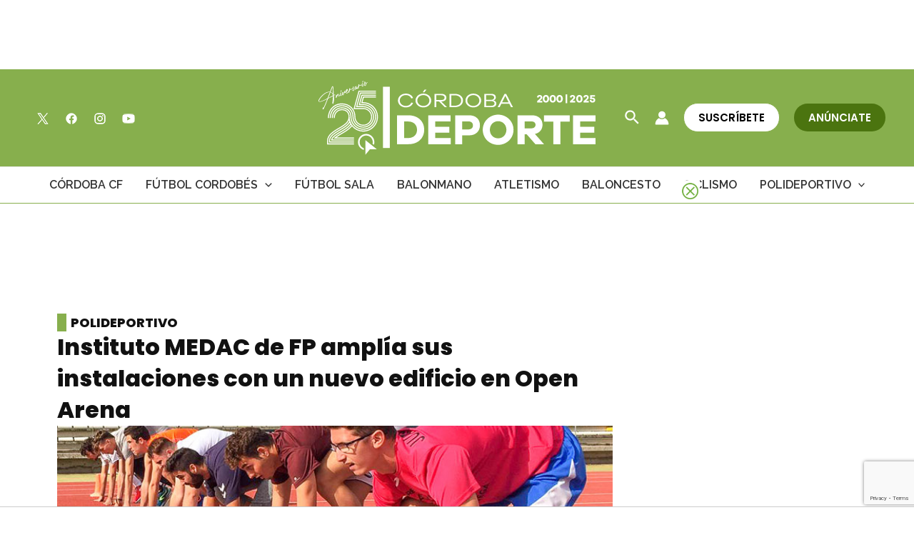

--- FILE ---
content_type: text/html; charset=utf-8
request_url: https://www.google.com/recaptcha/api2/anchor?ar=1&k=6Lf0TpMUAAAAAJdVqEsvGLeE93usBCzax6NC8SiO&co=aHR0cHM6Ly9jb3Jkb2JhZGVwb3J0ZS5jb206NDQz&hl=en&v=PoyoqOPhxBO7pBk68S4YbpHZ&size=invisible&anchor-ms=20000&execute-ms=30000&cb=g72xi230rjdo
body_size: 49876
content:
<!DOCTYPE HTML><html dir="ltr" lang="en"><head><meta http-equiv="Content-Type" content="text/html; charset=UTF-8">
<meta http-equiv="X-UA-Compatible" content="IE=edge">
<title>reCAPTCHA</title>
<style type="text/css">
/* cyrillic-ext */
@font-face {
  font-family: 'Roboto';
  font-style: normal;
  font-weight: 400;
  font-stretch: 100%;
  src: url(//fonts.gstatic.com/s/roboto/v48/KFO7CnqEu92Fr1ME7kSn66aGLdTylUAMa3GUBHMdazTgWw.woff2) format('woff2');
  unicode-range: U+0460-052F, U+1C80-1C8A, U+20B4, U+2DE0-2DFF, U+A640-A69F, U+FE2E-FE2F;
}
/* cyrillic */
@font-face {
  font-family: 'Roboto';
  font-style: normal;
  font-weight: 400;
  font-stretch: 100%;
  src: url(//fonts.gstatic.com/s/roboto/v48/KFO7CnqEu92Fr1ME7kSn66aGLdTylUAMa3iUBHMdazTgWw.woff2) format('woff2');
  unicode-range: U+0301, U+0400-045F, U+0490-0491, U+04B0-04B1, U+2116;
}
/* greek-ext */
@font-face {
  font-family: 'Roboto';
  font-style: normal;
  font-weight: 400;
  font-stretch: 100%;
  src: url(//fonts.gstatic.com/s/roboto/v48/KFO7CnqEu92Fr1ME7kSn66aGLdTylUAMa3CUBHMdazTgWw.woff2) format('woff2');
  unicode-range: U+1F00-1FFF;
}
/* greek */
@font-face {
  font-family: 'Roboto';
  font-style: normal;
  font-weight: 400;
  font-stretch: 100%;
  src: url(//fonts.gstatic.com/s/roboto/v48/KFO7CnqEu92Fr1ME7kSn66aGLdTylUAMa3-UBHMdazTgWw.woff2) format('woff2');
  unicode-range: U+0370-0377, U+037A-037F, U+0384-038A, U+038C, U+038E-03A1, U+03A3-03FF;
}
/* math */
@font-face {
  font-family: 'Roboto';
  font-style: normal;
  font-weight: 400;
  font-stretch: 100%;
  src: url(//fonts.gstatic.com/s/roboto/v48/KFO7CnqEu92Fr1ME7kSn66aGLdTylUAMawCUBHMdazTgWw.woff2) format('woff2');
  unicode-range: U+0302-0303, U+0305, U+0307-0308, U+0310, U+0312, U+0315, U+031A, U+0326-0327, U+032C, U+032F-0330, U+0332-0333, U+0338, U+033A, U+0346, U+034D, U+0391-03A1, U+03A3-03A9, U+03B1-03C9, U+03D1, U+03D5-03D6, U+03F0-03F1, U+03F4-03F5, U+2016-2017, U+2034-2038, U+203C, U+2040, U+2043, U+2047, U+2050, U+2057, U+205F, U+2070-2071, U+2074-208E, U+2090-209C, U+20D0-20DC, U+20E1, U+20E5-20EF, U+2100-2112, U+2114-2115, U+2117-2121, U+2123-214F, U+2190, U+2192, U+2194-21AE, U+21B0-21E5, U+21F1-21F2, U+21F4-2211, U+2213-2214, U+2216-22FF, U+2308-230B, U+2310, U+2319, U+231C-2321, U+2336-237A, U+237C, U+2395, U+239B-23B7, U+23D0, U+23DC-23E1, U+2474-2475, U+25AF, U+25B3, U+25B7, U+25BD, U+25C1, U+25CA, U+25CC, U+25FB, U+266D-266F, U+27C0-27FF, U+2900-2AFF, U+2B0E-2B11, U+2B30-2B4C, U+2BFE, U+3030, U+FF5B, U+FF5D, U+1D400-1D7FF, U+1EE00-1EEFF;
}
/* symbols */
@font-face {
  font-family: 'Roboto';
  font-style: normal;
  font-weight: 400;
  font-stretch: 100%;
  src: url(//fonts.gstatic.com/s/roboto/v48/KFO7CnqEu92Fr1ME7kSn66aGLdTylUAMaxKUBHMdazTgWw.woff2) format('woff2');
  unicode-range: U+0001-000C, U+000E-001F, U+007F-009F, U+20DD-20E0, U+20E2-20E4, U+2150-218F, U+2190, U+2192, U+2194-2199, U+21AF, U+21E6-21F0, U+21F3, U+2218-2219, U+2299, U+22C4-22C6, U+2300-243F, U+2440-244A, U+2460-24FF, U+25A0-27BF, U+2800-28FF, U+2921-2922, U+2981, U+29BF, U+29EB, U+2B00-2BFF, U+4DC0-4DFF, U+FFF9-FFFB, U+10140-1018E, U+10190-1019C, U+101A0, U+101D0-101FD, U+102E0-102FB, U+10E60-10E7E, U+1D2C0-1D2D3, U+1D2E0-1D37F, U+1F000-1F0FF, U+1F100-1F1AD, U+1F1E6-1F1FF, U+1F30D-1F30F, U+1F315, U+1F31C, U+1F31E, U+1F320-1F32C, U+1F336, U+1F378, U+1F37D, U+1F382, U+1F393-1F39F, U+1F3A7-1F3A8, U+1F3AC-1F3AF, U+1F3C2, U+1F3C4-1F3C6, U+1F3CA-1F3CE, U+1F3D4-1F3E0, U+1F3ED, U+1F3F1-1F3F3, U+1F3F5-1F3F7, U+1F408, U+1F415, U+1F41F, U+1F426, U+1F43F, U+1F441-1F442, U+1F444, U+1F446-1F449, U+1F44C-1F44E, U+1F453, U+1F46A, U+1F47D, U+1F4A3, U+1F4B0, U+1F4B3, U+1F4B9, U+1F4BB, U+1F4BF, U+1F4C8-1F4CB, U+1F4D6, U+1F4DA, U+1F4DF, U+1F4E3-1F4E6, U+1F4EA-1F4ED, U+1F4F7, U+1F4F9-1F4FB, U+1F4FD-1F4FE, U+1F503, U+1F507-1F50B, U+1F50D, U+1F512-1F513, U+1F53E-1F54A, U+1F54F-1F5FA, U+1F610, U+1F650-1F67F, U+1F687, U+1F68D, U+1F691, U+1F694, U+1F698, U+1F6AD, U+1F6B2, U+1F6B9-1F6BA, U+1F6BC, U+1F6C6-1F6CF, U+1F6D3-1F6D7, U+1F6E0-1F6EA, U+1F6F0-1F6F3, U+1F6F7-1F6FC, U+1F700-1F7FF, U+1F800-1F80B, U+1F810-1F847, U+1F850-1F859, U+1F860-1F887, U+1F890-1F8AD, U+1F8B0-1F8BB, U+1F8C0-1F8C1, U+1F900-1F90B, U+1F93B, U+1F946, U+1F984, U+1F996, U+1F9E9, U+1FA00-1FA6F, U+1FA70-1FA7C, U+1FA80-1FA89, U+1FA8F-1FAC6, U+1FACE-1FADC, U+1FADF-1FAE9, U+1FAF0-1FAF8, U+1FB00-1FBFF;
}
/* vietnamese */
@font-face {
  font-family: 'Roboto';
  font-style: normal;
  font-weight: 400;
  font-stretch: 100%;
  src: url(//fonts.gstatic.com/s/roboto/v48/KFO7CnqEu92Fr1ME7kSn66aGLdTylUAMa3OUBHMdazTgWw.woff2) format('woff2');
  unicode-range: U+0102-0103, U+0110-0111, U+0128-0129, U+0168-0169, U+01A0-01A1, U+01AF-01B0, U+0300-0301, U+0303-0304, U+0308-0309, U+0323, U+0329, U+1EA0-1EF9, U+20AB;
}
/* latin-ext */
@font-face {
  font-family: 'Roboto';
  font-style: normal;
  font-weight: 400;
  font-stretch: 100%;
  src: url(//fonts.gstatic.com/s/roboto/v48/KFO7CnqEu92Fr1ME7kSn66aGLdTylUAMa3KUBHMdazTgWw.woff2) format('woff2');
  unicode-range: U+0100-02BA, U+02BD-02C5, U+02C7-02CC, U+02CE-02D7, U+02DD-02FF, U+0304, U+0308, U+0329, U+1D00-1DBF, U+1E00-1E9F, U+1EF2-1EFF, U+2020, U+20A0-20AB, U+20AD-20C0, U+2113, U+2C60-2C7F, U+A720-A7FF;
}
/* latin */
@font-face {
  font-family: 'Roboto';
  font-style: normal;
  font-weight: 400;
  font-stretch: 100%;
  src: url(//fonts.gstatic.com/s/roboto/v48/KFO7CnqEu92Fr1ME7kSn66aGLdTylUAMa3yUBHMdazQ.woff2) format('woff2');
  unicode-range: U+0000-00FF, U+0131, U+0152-0153, U+02BB-02BC, U+02C6, U+02DA, U+02DC, U+0304, U+0308, U+0329, U+2000-206F, U+20AC, U+2122, U+2191, U+2193, U+2212, U+2215, U+FEFF, U+FFFD;
}
/* cyrillic-ext */
@font-face {
  font-family: 'Roboto';
  font-style: normal;
  font-weight: 500;
  font-stretch: 100%;
  src: url(//fonts.gstatic.com/s/roboto/v48/KFO7CnqEu92Fr1ME7kSn66aGLdTylUAMa3GUBHMdazTgWw.woff2) format('woff2');
  unicode-range: U+0460-052F, U+1C80-1C8A, U+20B4, U+2DE0-2DFF, U+A640-A69F, U+FE2E-FE2F;
}
/* cyrillic */
@font-face {
  font-family: 'Roboto';
  font-style: normal;
  font-weight: 500;
  font-stretch: 100%;
  src: url(//fonts.gstatic.com/s/roboto/v48/KFO7CnqEu92Fr1ME7kSn66aGLdTylUAMa3iUBHMdazTgWw.woff2) format('woff2');
  unicode-range: U+0301, U+0400-045F, U+0490-0491, U+04B0-04B1, U+2116;
}
/* greek-ext */
@font-face {
  font-family: 'Roboto';
  font-style: normal;
  font-weight: 500;
  font-stretch: 100%;
  src: url(//fonts.gstatic.com/s/roboto/v48/KFO7CnqEu92Fr1ME7kSn66aGLdTylUAMa3CUBHMdazTgWw.woff2) format('woff2');
  unicode-range: U+1F00-1FFF;
}
/* greek */
@font-face {
  font-family: 'Roboto';
  font-style: normal;
  font-weight: 500;
  font-stretch: 100%;
  src: url(//fonts.gstatic.com/s/roboto/v48/KFO7CnqEu92Fr1ME7kSn66aGLdTylUAMa3-UBHMdazTgWw.woff2) format('woff2');
  unicode-range: U+0370-0377, U+037A-037F, U+0384-038A, U+038C, U+038E-03A1, U+03A3-03FF;
}
/* math */
@font-face {
  font-family: 'Roboto';
  font-style: normal;
  font-weight: 500;
  font-stretch: 100%;
  src: url(//fonts.gstatic.com/s/roboto/v48/KFO7CnqEu92Fr1ME7kSn66aGLdTylUAMawCUBHMdazTgWw.woff2) format('woff2');
  unicode-range: U+0302-0303, U+0305, U+0307-0308, U+0310, U+0312, U+0315, U+031A, U+0326-0327, U+032C, U+032F-0330, U+0332-0333, U+0338, U+033A, U+0346, U+034D, U+0391-03A1, U+03A3-03A9, U+03B1-03C9, U+03D1, U+03D5-03D6, U+03F0-03F1, U+03F4-03F5, U+2016-2017, U+2034-2038, U+203C, U+2040, U+2043, U+2047, U+2050, U+2057, U+205F, U+2070-2071, U+2074-208E, U+2090-209C, U+20D0-20DC, U+20E1, U+20E5-20EF, U+2100-2112, U+2114-2115, U+2117-2121, U+2123-214F, U+2190, U+2192, U+2194-21AE, U+21B0-21E5, U+21F1-21F2, U+21F4-2211, U+2213-2214, U+2216-22FF, U+2308-230B, U+2310, U+2319, U+231C-2321, U+2336-237A, U+237C, U+2395, U+239B-23B7, U+23D0, U+23DC-23E1, U+2474-2475, U+25AF, U+25B3, U+25B7, U+25BD, U+25C1, U+25CA, U+25CC, U+25FB, U+266D-266F, U+27C0-27FF, U+2900-2AFF, U+2B0E-2B11, U+2B30-2B4C, U+2BFE, U+3030, U+FF5B, U+FF5D, U+1D400-1D7FF, U+1EE00-1EEFF;
}
/* symbols */
@font-face {
  font-family: 'Roboto';
  font-style: normal;
  font-weight: 500;
  font-stretch: 100%;
  src: url(//fonts.gstatic.com/s/roboto/v48/KFO7CnqEu92Fr1ME7kSn66aGLdTylUAMaxKUBHMdazTgWw.woff2) format('woff2');
  unicode-range: U+0001-000C, U+000E-001F, U+007F-009F, U+20DD-20E0, U+20E2-20E4, U+2150-218F, U+2190, U+2192, U+2194-2199, U+21AF, U+21E6-21F0, U+21F3, U+2218-2219, U+2299, U+22C4-22C6, U+2300-243F, U+2440-244A, U+2460-24FF, U+25A0-27BF, U+2800-28FF, U+2921-2922, U+2981, U+29BF, U+29EB, U+2B00-2BFF, U+4DC0-4DFF, U+FFF9-FFFB, U+10140-1018E, U+10190-1019C, U+101A0, U+101D0-101FD, U+102E0-102FB, U+10E60-10E7E, U+1D2C0-1D2D3, U+1D2E0-1D37F, U+1F000-1F0FF, U+1F100-1F1AD, U+1F1E6-1F1FF, U+1F30D-1F30F, U+1F315, U+1F31C, U+1F31E, U+1F320-1F32C, U+1F336, U+1F378, U+1F37D, U+1F382, U+1F393-1F39F, U+1F3A7-1F3A8, U+1F3AC-1F3AF, U+1F3C2, U+1F3C4-1F3C6, U+1F3CA-1F3CE, U+1F3D4-1F3E0, U+1F3ED, U+1F3F1-1F3F3, U+1F3F5-1F3F7, U+1F408, U+1F415, U+1F41F, U+1F426, U+1F43F, U+1F441-1F442, U+1F444, U+1F446-1F449, U+1F44C-1F44E, U+1F453, U+1F46A, U+1F47D, U+1F4A3, U+1F4B0, U+1F4B3, U+1F4B9, U+1F4BB, U+1F4BF, U+1F4C8-1F4CB, U+1F4D6, U+1F4DA, U+1F4DF, U+1F4E3-1F4E6, U+1F4EA-1F4ED, U+1F4F7, U+1F4F9-1F4FB, U+1F4FD-1F4FE, U+1F503, U+1F507-1F50B, U+1F50D, U+1F512-1F513, U+1F53E-1F54A, U+1F54F-1F5FA, U+1F610, U+1F650-1F67F, U+1F687, U+1F68D, U+1F691, U+1F694, U+1F698, U+1F6AD, U+1F6B2, U+1F6B9-1F6BA, U+1F6BC, U+1F6C6-1F6CF, U+1F6D3-1F6D7, U+1F6E0-1F6EA, U+1F6F0-1F6F3, U+1F6F7-1F6FC, U+1F700-1F7FF, U+1F800-1F80B, U+1F810-1F847, U+1F850-1F859, U+1F860-1F887, U+1F890-1F8AD, U+1F8B0-1F8BB, U+1F8C0-1F8C1, U+1F900-1F90B, U+1F93B, U+1F946, U+1F984, U+1F996, U+1F9E9, U+1FA00-1FA6F, U+1FA70-1FA7C, U+1FA80-1FA89, U+1FA8F-1FAC6, U+1FACE-1FADC, U+1FADF-1FAE9, U+1FAF0-1FAF8, U+1FB00-1FBFF;
}
/* vietnamese */
@font-face {
  font-family: 'Roboto';
  font-style: normal;
  font-weight: 500;
  font-stretch: 100%;
  src: url(//fonts.gstatic.com/s/roboto/v48/KFO7CnqEu92Fr1ME7kSn66aGLdTylUAMa3OUBHMdazTgWw.woff2) format('woff2');
  unicode-range: U+0102-0103, U+0110-0111, U+0128-0129, U+0168-0169, U+01A0-01A1, U+01AF-01B0, U+0300-0301, U+0303-0304, U+0308-0309, U+0323, U+0329, U+1EA0-1EF9, U+20AB;
}
/* latin-ext */
@font-face {
  font-family: 'Roboto';
  font-style: normal;
  font-weight: 500;
  font-stretch: 100%;
  src: url(//fonts.gstatic.com/s/roboto/v48/KFO7CnqEu92Fr1ME7kSn66aGLdTylUAMa3KUBHMdazTgWw.woff2) format('woff2');
  unicode-range: U+0100-02BA, U+02BD-02C5, U+02C7-02CC, U+02CE-02D7, U+02DD-02FF, U+0304, U+0308, U+0329, U+1D00-1DBF, U+1E00-1E9F, U+1EF2-1EFF, U+2020, U+20A0-20AB, U+20AD-20C0, U+2113, U+2C60-2C7F, U+A720-A7FF;
}
/* latin */
@font-face {
  font-family: 'Roboto';
  font-style: normal;
  font-weight: 500;
  font-stretch: 100%;
  src: url(//fonts.gstatic.com/s/roboto/v48/KFO7CnqEu92Fr1ME7kSn66aGLdTylUAMa3yUBHMdazQ.woff2) format('woff2');
  unicode-range: U+0000-00FF, U+0131, U+0152-0153, U+02BB-02BC, U+02C6, U+02DA, U+02DC, U+0304, U+0308, U+0329, U+2000-206F, U+20AC, U+2122, U+2191, U+2193, U+2212, U+2215, U+FEFF, U+FFFD;
}
/* cyrillic-ext */
@font-face {
  font-family: 'Roboto';
  font-style: normal;
  font-weight: 900;
  font-stretch: 100%;
  src: url(//fonts.gstatic.com/s/roboto/v48/KFO7CnqEu92Fr1ME7kSn66aGLdTylUAMa3GUBHMdazTgWw.woff2) format('woff2');
  unicode-range: U+0460-052F, U+1C80-1C8A, U+20B4, U+2DE0-2DFF, U+A640-A69F, U+FE2E-FE2F;
}
/* cyrillic */
@font-face {
  font-family: 'Roboto';
  font-style: normal;
  font-weight: 900;
  font-stretch: 100%;
  src: url(//fonts.gstatic.com/s/roboto/v48/KFO7CnqEu92Fr1ME7kSn66aGLdTylUAMa3iUBHMdazTgWw.woff2) format('woff2');
  unicode-range: U+0301, U+0400-045F, U+0490-0491, U+04B0-04B1, U+2116;
}
/* greek-ext */
@font-face {
  font-family: 'Roboto';
  font-style: normal;
  font-weight: 900;
  font-stretch: 100%;
  src: url(//fonts.gstatic.com/s/roboto/v48/KFO7CnqEu92Fr1ME7kSn66aGLdTylUAMa3CUBHMdazTgWw.woff2) format('woff2');
  unicode-range: U+1F00-1FFF;
}
/* greek */
@font-face {
  font-family: 'Roboto';
  font-style: normal;
  font-weight: 900;
  font-stretch: 100%;
  src: url(//fonts.gstatic.com/s/roboto/v48/KFO7CnqEu92Fr1ME7kSn66aGLdTylUAMa3-UBHMdazTgWw.woff2) format('woff2');
  unicode-range: U+0370-0377, U+037A-037F, U+0384-038A, U+038C, U+038E-03A1, U+03A3-03FF;
}
/* math */
@font-face {
  font-family: 'Roboto';
  font-style: normal;
  font-weight: 900;
  font-stretch: 100%;
  src: url(//fonts.gstatic.com/s/roboto/v48/KFO7CnqEu92Fr1ME7kSn66aGLdTylUAMawCUBHMdazTgWw.woff2) format('woff2');
  unicode-range: U+0302-0303, U+0305, U+0307-0308, U+0310, U+0312, U+0315, U+031A, U+0326-0327, U+032C, U+032F-0330, U+0332-0333, U+0338, U+033A, U+0346, U+034D, U+0391-03A1, U+03A3-03A9, U+03B1-03C9, U+03D1, U+03D5-03D6, U+03F0-03F1, U+03F4-03F5, U+2016-2017, U+2034-2038, U+203C, U+2040, U+2043, U+2047, U+2050, U+2057, U+205F, U+2070-2071, U+2074-208E, U+2090-209C, U+20D0-20DC, U+20E1, U+20E5-20EF, U+2100-2112, U+2114-2115, U+2117-2121, U+2123-214F, U+2190, U+2192, U+2194-21AE, U+21B0-21E5, U+21F1-21F2, U+21F4-2211, U+2213-2214, U+2216-22FF, U+2308-230B, U+2310, U+2319, U+231C-2321, U+2336-237A, U+237C, U+2395, U+239B-23B7, U+23D0, U+23DC-23E1, U+2474-2475, U+25AF, U+25B3, U+25B7, U+25BD, U+25C1, U+25CA, U+25CC, U+25FB, U+266D-266F, U+27C0-27FF, U+2900-2AFF, U+2B0E-2B11, U+2B30-2B4C, U+2BFE, U+3030, U+FF5B, U+FF5D, U+1D400-1D7FF, U+1EE00-1EEFF;
}
/* symbols */
@font-face {
  font-family: 'Roboto';
  font-style: normal;
  font-weight: 900;
  font-stretch: 100%;
  src: url(//fonts.gstatic.com/s/roboto/v48/KFO7CnqEu92Fr1ME7kSn66aGLdTylUAMaxKUBHMdazTgWw.woff2) format('woff2');
  unicode-range: U+0001-000C, U+000E-001F, U+007F-009F, U+20DD-20E0, U+20E2-20E4, U+2150-218F, U+2190, U+2192, U+2194-2199, U+21AF, U+21E6-21F0, U+21F3, U+2218-2219, U+2299, U+22C4-22C6, U+2300-243F, U+2440-244A, U+2460-24FF, U+25A0-27BF, U+2800-28FF, U+2921-2922, U+2981, U+29BF, U+29EB, U+2B00-2BFF, U+4DC0-4DFF, U+FFF9-FFFB, U+10140-1018E, U+10190-1019C, U+101A0, U+101D0-101FD, U+102E0-102FB, U+10E60-10E7E, U+1D2C0-1D2D3, U+1D2E0-1D37F, U+1F000-1F0FF, U+1F100-1F1AD, U+1F1E6-1F1FF, U+1F30D-1F30F, U+1F315, U+1F31C, U+1F31E, U+1F320-1F32C, U+1F336, U+1F378, U+1F37D, U+1F382, U+1F393-1F39F, U+1F3A7-1F3A8, U+1F3AC-1F3AF, U+1F3C2, U+1F3C4-1F3C6, U+1F3CA-1F3CE, U+1F3D4-1F3E0, U+1F3ED, U+1F3F1-1F3F3, U+1F3F5-1F3F7, U+1F408, U+1F415, U+1F41F, U+1F426, U+1F43F, U+1F441-1F442, U+1F444, U+1F446-1F449, U+1F44C-1F44E, U+1F453, U+1F46A, U+1F47D, U+1F4A3, U+1F4B0, U+1F4B3, U+1F4B9, U+1F4BB, U+1F4BF, U+1F4C8-1F4CB, U+1F4D6, U+1F4DA, U+1F4DF, U+1F4E3-1F4E6, U+1F4EA-1F4ED, U+1F4F7, U+1F4F9-1F4FB, U+1F4FD-1F4FE, U+1F503, U+1F507-1F50B, U+1F50D, U+1F512-1F513, U+1F53E-1F54A, U+1F54F-1F5FA, U+1F610, U+1F650-1F67F, U+1F687, U+1F68D, U+1F691, U+1F694, U+1F698, U+1F6AD, U+1F6B2, U+1F6B9-1F6BA, U+1F6BC, U+1F6C6-1F6CF, U+1F6D3-1F6D7, U+1F6E0-1F6EA, U+1F6F0-1F6F3, U+1F6F7-1F6FC, U+1F700-1F7FF, U+1F800-1F80B, U+1F810-1F847, U+1F850-1F859, U+1F860-1F887, U+1F890-1F8AD, U+1F8B0-1F8BB, U+1F8C0-1F8C1, U+1F900-1F90B, U+1F93B, U+1F946, U+1F984, U+1F996, U+1F9E9, U+1FA00-1FA6F, U+1FA70-1FA7C, U+1FA80-1FA89, U+1FA8F-1FAC6, U+1FACE-1FADC, U+1FADF-1FAE9, U+1FAF0-1FAF8, U+1FB00-1FBFF;
}
/* vietnamese */
@font-face {
  font-family: 'Roboto';
  font-style: normal;
  font-weight: 900;
  font-stretch: 100%;
  src: url(//fonts.gstatic.com/s/roboto/v48/KFO7CnqEu92Fr1ME7kSn66aGLdTylUAMa3OUBHMdazTgWw.woff2) format('woff2');
  unicode-range: U+0102-0103, U+0110-0111, U+0128-0129, U+0168-0169, U+01A0-01A1, U+01AF-01B0, U+0300-0301, U+0303-0304, U+0308-0309, U+0323, U+0329, U+1EA0-1EF9, U+20AB;
}
/* latin-ext */
@font-face {
  font-family: 'Roboto';
  font-style: normal;
  font-weight: 900;
  font-stretch: 100%;
  src: url(//fonts.gstatic.com/s/roboto/v48/KFO7CnqEu92Fr1ME7kSn66aGLdTylUAMa3KUBHMdazTgWw.woff2) format('woff2');
  unicode-range: U+0100-02BA, U+02BD-02C5, U+02C7-02CC, U+02CE-02D7, U+02DD-02FF, U+0304, U+0308, U+0329, U+1D00-1DBF, U+1E00-1E9F, U+1EF2-1EFF, U+2020, U+20A0-20AB, U+20AD-20C0, U+2113, U+2C60-2C7F, U+A720-A7FF;
}
/* latin */
@font-face {
  font-family: 'Roboto';
  font-style: normal;
  font-weight: 900;
  font-stretch: 100%;
  src: url(//fonts.gstatic.com/s/roboto/v48/KFO7CnqEu92Fr1ME7kSn66aGLdTylUAMa3yUBHMdazQ.woff2) format('woff2');
  unicode-range: U+0000-00FF, U+0131, U+0152-0153, U+02BB-02BC, U+02C6, U+02DA, U+02DC, U+0304, U+0308, U+0329, U+2000-206F, U+20AC, U+2122, U+2191, U+2193, U+2212, U+2215, U+FEFF, U+FFFD;
}

</style>
<link rel="stylesheet" type="text/css" href="https://www.gstatic.com/recaptcha/releases/PoyoqOPhxBO7pBk68S4YbpHZ/styles__ltr.css">
<script nonce="I3gA7o2lJqYN83aGhM69tg" type="text/javascript">window['__recaptcha_api'] = 'https://www.google.com/recaptcha/api2/';</script>
<script type="text/javascript" src="https://www.gstatic.com/recaptcha/releases/PoyoqOPhxBO7pBk68S4YbpHZ/recaptcha__en.js" nonce="I3gA7o2lJqYN83aGhM69tg">
      
    </script></head>
<body><div id="rc-anchor-alert" class="rc-anchor-alert"></div>
<input type="hidden" id="recaptcha-token" value="[base64]">
<script type="text/javascript" nonce="I3gA7o2lJqYN83aGhM69tg">
      recaptcha.anchor.Main.init("[\x22ainput\x22,[\x22bgdata\x22,\x22\x22,\[base64]/[base64]/MjU1Ong/[base64]/[base64]/[base64]/[base64]/[base64]/[base64]/[base64]/[base64]/[base64]/[base64]/[base64]/[base64]/[base64]/[base64]/[base64]\\u003d\x22,\[base64]\\u003d\x22,\x22woHChVjDt8Kqf0/CusO4RR/DhsOYVAs4wqV/wrsuwqvCkkvDucOaw4EsdsOzF8ONPsKuUsOtTMO9ZsKlB8KBwpEAwoIFwrAAwo5/[base64]/DrT7CtEzDtkbCpnXCp8Oyw7nDpMODW3Jhwos7wq/Di2bCksKowrPDqAVULnXDvMOoSUkdCsKPZRoewrrDtSHCn8K/LmvCr8OZAcOJw5zCrsOLw5fDncKAwrXClERJwqU/L8KYw5wFwrl3wrjCognDssO0bi7CmcOla37DicOwbXJFDsOIR8KJwqXCvMOlw5XDi14cEnrDscKswoJkwovDlmPCucKuw6PDiMOjwrM4w5/DisKKSRjDhxhQBy/DuiJ+w5RBNmrDrSvCrcKKXyHDtMK7wqAHIQRZG8OYD8Ktw43DmcKbwr3CpkULclLCgMOdNcKfwoZ5X2LCjcKSwqXDoxEAYAjDrMOiSMKdwp7Cqz9ewrt5wqrCoMOhRcOYw5/CiXrCvSEPw5LDrAxDwqTDi8KvwrXChsKeWsOVwq3ChFTCo2zCkXF0w4nDkGrCvcKYHGYMTcO+w4DDlhpzJRHDocOwDMKUwpDDozTDsMOnJcOED1txVcOXZ8O+fCcDUMOMIsKywqXCmMKMwoHDoxRIw4djw7/DgsOxHMKPW8KPE8OeF8OaU8Krw73Dn3PCkmPDlGB+KcKyw5LCg8O2wq7Dj8KgcsOhwp3Dp0MwOCrClgXDrwNHOsKMw4bDuSLDg2Y8LcORwrtvwppSQinCom8pQ8KhwqnCm8Ouw7xEa8KRCsK2w6x0wroxwrHDgsKMwrkdTHTCv8K4wps3wo0CO8OcUMKhw5/DhTU7Y8OPB8Kyw7zDpcOPVC9Qw6fDnQzDgDvCjQNaGlMsHSLDn8O6PSATwoXCl2nCm2jCiMKSwprDmcKlSS/CnDPCoCNhcU/CuVLCowjCvMOmNwHDpcKkw4fDu2B7w7hfw7LCgifCocKSEsOgw5bDosOqwobCtBVvw4TDnB1+w5DCksOAwoTClnlywrPCl0vCvcK7JsKewoHCsGgLwrh1XU7Ch8KOwpECwqdufHtiw6DDsEVhwrBawqHDtwQSLAhtw4QMwonCnlo8w6lZw4/DmkjDlcO7LsOow4vDn8KPYMO4w4gfXcKuwoASwrQUw4HDvsOfCkE6wqnClMOlwrsLw6LCnjHDg8KZJjLDmBdfwobClMKcw4p4w4NKR8OHODlfB0VwD8KEHMKjwp1CSjbCkcOvUCrClMO+wo7DmMKUw5YIYsKOEMOjNsOhYnIyw7M6ED/CtMOWw6dVw60iVTh/wpXCqD/[base64]/[base64]/QcKKSUN3O8OEdWrCiHjCmsOgaxfDkRo+wpRTUCpDw7/[base64]/[base64]/CphF8NC1pWCbCoGDDsB7DuWHDslobcSwUTsK/KRbCqEHCtUHDkMKbw73DqsOXF8KJwpU+B8OrMsOwwrjCgkvCqRxtLcKuwoM2Oll0RE0sMMOpUULDkcOjw6Epw5QGwrJpNg/[base64]/[base64]/w7tzwq9mJRIVQkvDp8OUwpBhVcOIJ1lJC8KFX29ew7MPwqTCk3JbAXvDhjXDgMKaD8KjwrnCt3I0Z8Oaw59vfsKbIS3Dmm4KZGgSBnvChcOtw6DDk8K4wr7Dj8OPYMK6UnwVw6DDgkpIwpEDd8K/ekPCvsK3wo3DmcOtw4DDrsKSHMK+KcOMw6zCpwTCicKewq1yZ3NuwoHDmcO3c8ONI8KiMcK/[base64]/[base64]/[base64]/[base64]/w7XCu8KteDxswr/DvcKWY8Oyw6rDvFRWWV/CkcO9dcK0w43DsgDCoMOnwqHCscOsfEdYYMK2woAIwo/[base64]/Dr8OVPsKYHDlUGMOLSMO2bnvDijnDinwaOMKZw4LCicKmwqzDpTfDksOqw5bDpmbCtyduw7xtw5IPwqRMw57DnsKiw67Dt8OZwpRyfhdzCTrCgsKxw7YpZMOWfSEJwqc9w7HDv8OwwpYYw6kHwpXDl8KmwoHDnMOzw5oNHH3Dnm/[base64]/ClsKrScOgwqxVw5JDw4d2GMO/ZRTDtQ5WwprCqsOAZRnCv1xgw6EQXMOfw6DDgQnCicKxciDDrMKDAHbDhMOOFDPCqwXDuW4eZcKhw6IAw4vCkwvCscK4w7/DocKWaMKewpBCwqnCs8OCwr5cw5DCkMKBUcOXw5YoUcOIbiBZwqDDhMKrwrFwIUHDnx3CmTQpUhluw7fCocOZwofCtsKSVcKyw5rDi0gVN8K+wpU6woPCmcKEFxLCoMK5wq7CizBbw6bChVRCwrg4IsKXw6kgAcOaa8KULMO3LcOKw4/[base64]/dDdcaMOSSMO3acOJwo3Dv8Oxw7Now5g8ZsOJwrB4ZkcYwpXDtCweX8OVZURIwpbDqcKUwqZHwo3ChsOoUsOhw7DCojzCusO9DMOvw7rDiU7Cky3Cg8OjwpEswojDhlvCiMOLXMOADWXDrMO/IsKnD8OCw5UOw6hOwqgHJErCgU3CiTTDi8OiPx9rCQTCqWgowpcvYAHCkcKWYAI5JMKxw6tew4PClk/Cq8KIw6tzwoHCkMO9wohHLsOZwpc9wrDDt8OtUmHCkDfDtcOXwr16cSjChcO7Iz/DmsObbMKEbD0UT8KgwpHDuMK6N1fCisOTwpcqT3jDrMOoDjDCscK/[base64]/CnSTClMO/w7fCvyg3OcOuwpRUXsKtXVDDmlTDvsOcwpZfwrPCtUfCpMO+GVU/wqTDlcOuV8OBAcOCwo/DslbCkUwRTRPChcKww6fDpsK4EinCi8OlwrjDtGFeGjDCqcOcG8KnfGbDpMOJCcOIOFHDosOvKMKhRgvDocKPMMO9w7ICw5V6wo7CtcO2QsKiwop4w5tUcn/DrsOxdMKYwqnCtMOWw51Lw6bCp8OaUEk5wpzDjcO6wq5fw7nDn8Kuw5k5woTCr1zDkltscjdmw44EwpPCt2/[base64]/Dr8O9wp58dcOVwpTCrGhZwpnDsQPCm8OxVMKqw6J5XkI1LBVmwpZYSS3DkMKIPsOFd8KBWMKxwrPDnMOAbVZKMQXCi8OkdFzCgVTDqgghw5hLXMOiwplTwoDClgl2w7/DosOdwqAFFMOJwpzChQDDlMKbw5R2NTsNwpHCq8OqwoTCtCV3d0w8DEDCrsKbwoTCoMOHwr1aw4oqw5/DhsOcw7pPclrCvH/[base64]/[base64]/DpsO2wo3CpGrDrlnCgXt1f8OKYcOswqJcJnnCsnBCw4pawq/[base64]/[base64]/wqY4w7PDtQYwwr4hw4DChAnCiihbcHNYVCB0wo/[base64]/HnIOwpwiwoPDgcOCZwzDvFcdw6XDosOUwq4GwrXDk8OhwqfDtxrDrCNPw7XDsMOTwqoiLUBNw4Row58dw73Ct3dHUmnClyDDtzlxJQoMKsOtGEoMwoQ0bgR8YBjDkUQ8wojDgMKCwp50FxbCjkIkwqApw7PCsSRuBcKdamlgwrRnbcOrw7k+w7bCpGcOwpHDhcO4HB/DlAbDvEB/wo0+PsKlw4oEwqjCpMOzw5PDugxJZ8OAZcOxLHTCtCbDlMKwwohaa8OGw7Bva8OZw55HwqNBAsKQBzjDjkrCrcO8LS8WwosjGTPDhV1rwp3DjcOHQMKRYcOLGMKAw5DCtcOywoULwoBKHBrChWElaXlBw6x4WsKgwoYAwrLDhR4/BcOVJWFjZMODw4jDhiBOwp9lDVDDswTDhQvCskrDn8KSMsKdwpcgNRxJw4Mqw75xw4d8E1TDv8OEBBbCjDhCVcOMw4LCuxIGe3nDv3vCpsKmwpZ8wroCfg9hU8KBwp4Pw5VXw4FWWTsBQsOJwqtMw7XDisKIcsOxeQMkR8O4LU5oYjjCksOYH8KbQsOeW8KOwr/[base64]/DlkQsw6dkNj4uYyVQwopCw77Cry/CrA3CpW5Tw7cewrU/[base64]/FXA8WzLDusKtCFfCoMK1w7vCgsK7w6wHPsO0X2h4SiTCkMOOwrldG0XCksKGwpJ2PxU4wrkQFB3DgSrCq00Ew4fDqnTCo8K8AcOHw6A/w5tRQBgaHnZXw7vCrRVTw7/DpRnDigg4XgvDjcKxMnrCqcK0GsOxwrNAwqLCm3I+w4M+w7sFw7nCqMKAKDzCicKEw6LChBDDsMOUwpHDqMKYQsKpw5/Dkz4rHsKQw5ZxMnkVw4DDozDDu20pJkbDjjnCuUpSHsOHDDkSw48Sw6l9wrrCnQXDvh/[base64]/MRzCvi4+w4vDscOzw4vDq8KnBsOtGANAwosiQhnClcODwoc/w5nCmVbCoW/[base64]/CmsKlbHvCrsOnw4jCo8KzwoBsdcOmworCoG7CumLDgMO6w6bDg1PDl3Q+KUMXwr8GLsKxF8KWw7AOw5UxwrfCicORw74HwrLDih08wqk3HcO3fCzDgAoHw5YHwqhdcTXDnhAAwoIZQcOewqs4ScOHwoMNwqJ3KMKRAi0kJ8OCA8KIJBsdw5BMOmDChsOuVsOsw4/DtirDhE/[base64]/JGY/wqsvwrNSEg8/GyRcw6bCpSrCnyvDgMO5w7Zkw57Ckh/DncOAcnvDpmBowrzCvBtqYjbDnS1Jw77Dvgc/wozDpsOIw4rDvjLDuBnCrUF1UDINw5HCjRgTwpPCnMOhw5rDh1wuw7xZFQnCvjpMwqHDlMK9BQfCqsODSifCuh7CusOWw7vCvcKgwrbCocOJVmDCo8O0PykxGcKbwrfDgjkTQ28SaMKPIcOkbX/CgFfCuMOWe3rCscKFCMOVVsKgwodkOsObZ8OmGyVHS8KvwqoWX0nDvsO6R8OHEcOwUGnDnsOOw6zCrsOdbX/DgAV2w6UKw4XDpMKAw45xwqhaw4rCjsK2wqQlw7l9w40Fw7DCtsKNwpTDmj/[base64]/CpDvCmiUdwqPCun0pGg3DoHsmw4/CnGbDmTw5fEzDrjpkM8KWw44VAgXCgMOQLMOywpzCrMK6wp/DocOLwro5wo8GwqfCv391PFUBf8KiwosVwohxwpMKw7PCt8OcRcOZFcOOawFnC2tDwpNwEsOwFMOOccKEw5M3w4Nzw4DCqgx9aMOSw4LCnsOpwqwNwpnCuHTDsMKAY8KxXAEvflDCqMKxw5zDkMKGw4HCjhvDgWI9wqoAYcKSwp/DiBPCosK6RsKGCTzDrMOQXnNjwqLDnMKcQEHCu0khwqfDr2F/JX0nQXNQwpp+YxJ1w6rDmiRudifDo3DCqcOawrxtw5zDtsOFIcKDwpU+wqvCgi9OwqjCnRjDkyUmw59iw4gSPMK6U8KNU8KRwr5Ow6nCi1VRwo/DrwVtw6Euw5BGL8O1w4wbOMObLsOqwoYdJsKBAVzCqwbCv8KDw5E7XcOAwoPDgk3DlcKfd8OmGcKBwr4ADjxKwqBNwrHCqMODwpRXw6x4FDEEAzzCs8KtcsKvw47Cm8KSwqJ8wosKKsKVPV/CnsOmw4bDrcOqw7IfKMK+byzCjMKPwrjDv2pUJsKdaADDq3nCncOUHWF6w7JHEsOTwrXDnmJ5IUlvwp/[base64]/CvGw+Yl/Dv8KvwoLDmsKFw6HCowIPB1oiw4Ytw6DCm2dpAVPCgXjCucO2w5zDihfCoMOJVGjClsKPGA3Do8OawpRbeMOawq3CvmvDvcKiF8KeVcKKw4bDtXTDjsOQRMO9wq/DtAlVwpNlKcOXwr3Dp2gZw4ImworCiGjDlAIzwp3CuFPDv11RCMKRZ0/Cr3QkM8KXISgIXcKtPsKmZDHDni3DpcOVaXh4w4YHwponRsOhw4vDscOZFXfCnsKNw7pfw4crwodLfhTCs8OhwrsawrvDmjrCpiHCtMKoFsKOdA45dwlVw6zDnRI6w7/Dt8KswqLDgyBHC3LCpcOlJ8KPwrZmeWoeUcKUMcOWHAVtUXrDl8OjcHhUwpRcwpcCJcKNw57DksOdE8O6w6IkT8OIwojCpWXDrjxKF2tcAsOcw7Qlw5xYQXUdw6TCoW/CqsOiaMOvZDnCtsKWw6IGw5U7YcOKa1jDi17Do8OOwpV6fMKLQz0UwobCpsOYw6Fjw4nCtMKVbcOmTzcKw5AwKX9Hw41owr7CrljCjTXCk8K0wp/[base64]/CjQbCpWojBAxZwpEtU8KWIVRRwoPCixfDrXbChsK4CMKQwrM9XsO8wrTCvWjDhnAOw63ChcKhU1swwr/DqGhXf8KWKHfDpMO4PMKTwqgHwo9Xwo8Yw5nCtwrCgMK6w40fw5DClcKQw7BUfy7Cng3Ci8O8w7J9w5/CnmHCm8O7wo7ClgFZG8K8wrZ9wrY2w69wb3fDpnFpXSHCs8OVwofCoHxawoxcw482woHDpMO9eMK9YHnDgMOaw5DDk8OtD8KacivDpwNqX8O4AlpEw6/DlmvCtcKGwpJrTD5Ww4stw47DjMODwqLDp8O2w7glDsOaw5dIwq/DksO1HsKIwoUPDn7CnwnCrsOJwpTDoWsvwr5qW8OowqjDl8KldcOGw4gzw63CjEYPMSsUDFAKPR3CmsOMwrxDdkjDosOtHj/[base64]/DncKww6EzMkF5wqABw65Uwq59JFQxwqvDqMKuN8Ogw6fCqGE3woA6DihVwpXCi8Kyw7ARw4zDoRxUw6jDnCAjV8OTF8O8w4fCvldHwrLCtD0IOHvCpDkDw6chw67DtjNvwq4vEjHCiMK/wqjCoGnDgMOvwp8fa8KTfsKtLTkhworDuw/CkMKpSQBqORQXbA/CpSwkWE4PwqI9eSoRf8KCw6kuwovCu8KIw53DisOLCCMow5bCgsO9Tk8lw7rCgFQpZ8OTHlx7GATCrMO0w6TCkcOQTsOqHn4hwpptTRvCnsOmAGXCrMOaGcKual3Cj8KgMRseO8Oha0XCo8OIV8OPwqbCnjlbwpXClF8qJcOmHMO4QEFzwp/DtzJ7w5lZFwoUH3sqOMOWdQAYw7gTw7vCjTEvLSTCkiTChsO/[base64]/w6HCtmcDwrJbfMKCw6XDhcKTG34aw7nDlXLChsOvNQPDjcKhwovDq8OcwqXDqR/[base64]/Cv0vDjMKbw54Ww6DDmAfDpFpfRMKewpvCv3MdE8KcCWfCvcOBwqQOw4rCpCsPwoXCvcKgw7HDscOxA8KAwqDDqE1yHcOswp1zw54jwplgLWsXEwglOcK4woXDr8KFTcOywo/CkUVhw4/CqUItwoVYw6kww50cD8OoPMOkw6kxQMOEwq0VZTlVwoIzF1luw4ceIMOowrzDhwnCj8K0wp7CkwnCmCjCpcOlfcOrRsKmwpc/wq9UJ8KIwpJWdMK2wqp3w7XDqTzCoW5cRiDDjigRB8KHwoLDtMOiYEnCt0NJwr0mw4wZwpzCiVEiVnHDocOjw5AEwqLDlcOxw4ZHb2x7woDDlcOGwrnDksODwow/RMKPw5fDi8KLY8KqMcKEKRlUBcOmw4TCkw0YwrHCoVAjw6UZw5XDsTsTZsK5XcOJScOjQMKIw4M7KsKBNy/Dl8KzLMKtwo5aa33DvcOhw4DDrh3CsnBOQih5HVFzwprDnxnCqibCsMOlcjbDhBrCqH7Dgk/DkMKMwrMMwptEaUgawovCtVE+w6fDpMOXwprChkMHw5jDqV4FcHp9w4ZEScKywrPChGfDuF7Dh8Ovw4sZwppidcOjw7vCjg4fw457AHU2wp1CDSQaaxhvw51KfsKEN8K5CF0zcsKVcRjCtHHCri3DtMK/[base64]/[base64]/[base64]/OBzCqcKdHsOqw5rCoMOLw4jDv8OsO8OuAxLDlcKUAsOva3nDtcK0wqZWwpTDpMO7w4PDrTTCs1zDv8KUXSDDp1DDqwF6wqnCnsKzw6cRwp7CrsOQDsOgwoTDiMOawrl8KcK0w4PDiUfDumTDtzbDnivDvsOtTsKhwq/DqsO6wo7Dr8Oyw4LDrVTCh8OLAsO0cj7CscOaKcOGw6IeAQV2VMO8GcKKSxQbVRPDg8KwwqHCiMOYwqMSw68sOQrDmF3DumDCsMOuworDv0wSw5tHSjspw5vDnyrDlgswHHrDkxdVw5nDtB/[base64]/[base64]/wp3DuMKhXgHCh8Krw63DtWfDk3jDlcKowrzChMOUw60Vc8K/wrrCsUHCsXvConvCiQRPwpRNw4LDuhfDkTATL8Kke8KYwo9Jw7RtPgrCnBFiwqd8DsKmPiN8w7pjwoVqwotdw5fDjMOuw6XDn8K1wrwuw7VLw5PDg8KFcRDCksODHcOHwqltYMKiSVQdwqMGw5rCtMO6IAA3w7Mtw5PCoBJSwrpHQzV/[base64]/[base64]/DtMK2YMOfI8KEQg/CkRo+bmjCoMOCLMKaw67DnsKhLcOIw44+w4kSwqfDizt/Y1/CuWHCqSURHMOmf8KXesO4CsKdH8KLwrQsw43DtSnCl8OQR8Ouwq/CsnLClMOvw54AWmY1w4UXwqLCnwLCojPDmzkqW8OHQsKLw65PX8K5w65AY3DDl1Uzwo/DjiHDsmVaTEvDjcO/TsKiO8ODw7xBw6xcOsKHLyZmw53DucKNw6nDscKOJTd5M8OjacOPw67DicOzeMK0IcK1w592OMO9csOLc8OWI8KRfcOjwp/CuEZUwrFHX8KbXVAEF8KrwozDlQTCnCFNw5XCjHTCvsOgw5vCiAXCsMOSwqrDgsKdSsO6DwbCjsOKL8KzOlhhRnZ8VibCkH5hw73CsVHDiF/ChsOIN8ODLFMgDD3CjMK2w7l5IHzCh8O+wqvDhcKkw5t8LcK1woYXYMKhMcOHecO1w7nDl8KvI2/CqQRTDk0ewpg4csOSYz4bRMKewpfDicOywpl9fMO8w7PDjScNwprDusKqw4LDhsO0wrxew5rDignCqTnDpsOJw6zCtsOOwq/CgcOvw5TCvcKZTU01PMKqwot2wrF9FGLCrkrDosKDwpfDl8OZKsKwwrbCq8OiKEADTAkWcsK+cMOtw4DCh0TCgRgrwrXCtcKfw5LDoxHDp3nDribCrnbCgCIJw5gow6EDw7h/wrfDtRJDw6Z+w5TDusOPAsOWw7UncMKjw4jDtGTCmU5OShZ9OcOBaWfCg8KlwohVeijChcK8AsO0Lj13wpBBb01/NTIewoZcGE4Qw5sWw516XsOvw6BtY8Owwp/ClwJ/dsOgwpHCssOpEsOxScOnKwzDh8Ktw7ckwp8Cw793GMOKwoxmw6fCnsOFMcKoMEbDo8K/wpLDg8KdRcOsL8Ojw7MawrEaSmAXwp/DmMOewpnDhSzDiMOnw49Ow4fDtjDCgRlpEcOBwoDDvgR8L0XCnVoIOMK0GcKqHMKDIVTDvjF9wq/CrcOZTkLCvDovZMKyPcKVwo9AVjnDuCVywoPCu2hEwq/Dhj0jc8KCF8OHJDnDqsOTwrrDkHnDgC0kGMO+w7fDgMO2ERjCkMKTB8Oxw4AgQXDDtlkKw4DDgV0Lw7BpwoccwovCscK5wq3Cs1Vjwr3Dj3pUAsKZfBwyK8O/Bm5IwoAHw6o+BB3DrXTCksOFw55cwqbDssOUw5FZw6pCwqxbwrzCvMONb8OiOyJHEwLCmsK6wqsnwo/DrsKBw60aTBwPe3A5w6IWScKFw6luZMOAT21cw5vCrsO+w5fCvUQ/woNQwrnCmz/[base64]/DoWzDisOSXx/DiDlhR25KWsKvDDIdw4kEwqbDsWhnw6vDuMKCw6jCvTEhLsKHwpLDssO5wqtEwoArKn10RybCsx3DqTPDrjjCkMKhEcKawr3DmADCnmAtw702J8KwE1/[base64]/Cn8OLOwHCp8OCwrELOzJsw60mRChIw6VLbsOEwp/DtcKpfQobGgTDrMKsw6zDplfCk8OmesKsCGHDlsKGJ27CuExqGzFib8OWwq7ClcKNw6vDvBc+DcKuKX7DiG4SwqVqwrvCtMKyMxQ2GMKWfMOSWSvDpj/DgcOYIzxQaVw5wqzDmVvCilrChhHDnMOfFsKmT8KowpHCusO4PgpEwqrCqcO7OSRMw6XDisOIwrnCqMOzIcKZdkYSw49WwrA3wqnCicOQwqQhNHDCoMKyw4MlbnY5w4IEK8KldhPCoVxbDHNbw69kacKcQ8KNw4omw4B5IsKQRwhLwpVkw4rDvMKQR01Zw6/Cn8K3woLDksOPN3vDvGcXw7jDmABERcOmDhc/U0PDjVfCokZvw7IwZFM2wq0qTMOUVTlHw6nDvirDiMKMw4JmwqrDocOewqHCumEaN8Knwo/CrcKkeMKndwHDkRXDp3XDssO/dMKvw4A4wrXDrQROwrdpw7nDt2YGw77DiEXDqcOwwqHDhcKZFcKMA0txw7/DkhoiH8KRwpYpwolQw5kJOhMyWsK+w7ZOY3dhw5dqw4nDq2svWsOLfFckCnbCi3HDiRFgwoldw6bDtsOUIcKmRyxHKcOtZ8K9w6Vfwr9MQT/ClSgiHcKTXj3DmzTDq8KzwoY+TMK3V8OmwotTwpljw6nDvgQHw5Ygw7FwTMO4IgIEw6TCqsK+cTzDisO7w5RWwrZ9wowAaFrDp2jDhVXDpwYHBw0mSMK1EMOLw6ILLhXDlMKuw67Cs8KCKVXDlmnCpMOuHMOyYV/[base64]/wpLDrFEHwoHCpMOFRcKVwrLDv8KnECgQw4vCnwodN8OZwp8uTcOYw588WmhvCMOgf8KSbkfDlAsuwod7woXDm8K0wrELbcOhwprCvsKCwrzChFLDkXhEwq3CuMKiwpzDmMO8QsKWwoMFPihtf8OBwrvCtyUJJiXClsO6WilAwq/DqgtHwqpBQcKgMcKPbsOWZD4yGsOHw4DCr0oGw5wcBsKhwrkwRV7Ci8Kkwo3CrsOAUcOKdFTDmRV0wqFmw7BmESvCq8KUK8OXw501QsOockzCr8OfwrvCjhAXw592XMKPwrtLbMK8Q2tewrEuwqTDkcOqw5lgw502w5MvJ3LCtMKuw4/DgMOKwoEnecOrw7LDlTYJwpDDo8O1wqTDsAsNC8Kdw4kEEjR/M8Oww7nDksKgwpZIaBZWw4RGw5LCtyPDmBkkf8Oww4jCoAbCicOLaMO1YMKtwpBNwqg/MBUaw5LCqirCs8OSFsOuw69Yw7MJD8OAwoxUwr3DrAp3HDs0fUZFw4d/W8K8w6M2w7nDrMOWw60Zw7zDmlTCjsKmwqHDuznDsAUsw642AmvDsAZsw5TDsEHCoA/[base64]/[base64]/Du017YxrDsBrDpFVefcOwP8KDwonDqsKXdMKywqEVw6s5QnQZwoQxw4fCmsOWfcKBw4o3wqkoHMKOwrvChcKxwoYHEsKqw4Z6wpbCm2DDuMOyw4/CvcKLw5xAGsKDQMKtwp7DsRrDmMKvwoI+CiclX2rCucKOYkAVLsKmH0vChsO1wpjDmyATw4/[base64]/Cn2phL3fDl8K0UcOSFGjDunPDiCIOw5/Cm1IsB8KOwoYmfDTDg8OQwqvDv8OIwqrCiMOkUcODMMKcDMK7asOOw6kHcsKXKDkkwofCg23DmMKkGMO3wqk3JcOeHsOpwq9Swqg0w5jCpsK7Vn3DowbCtkM4wpDCtETCqMOaa8OAwpUsb8K1Hg1kw5IxV8OCEBsbQER2wpbCsMK4w7/Ch30ve8KewoNlBGDDqTYCXMOjUMKFwpJnwqcGw4Fpwr/Cs8K7D8OsX8KTwqXDiWXDiF8UwrzCpMKoLsKTVMOACMOtacOmd8OCesOQfnNyfcK6AwVASUUTwos5PcOLw5rDpMOSwrrCvmLDoh7DiMO2d8OXa1ZQwqk7SCpKB8OVw7ZPGMK/w5/Cr8O8bUEPXMONwqzCtVQswp7DgV7DpHB/[base64]/DucOzKx5ew7MeRTE2wqp5wrgFOcOUwqEQw4vCt8Opwp8/[base64]/w5oRw58/wrbDtcO7w6rDiXxWw7Itw7LDnB0/RcO1wqhRUMOoN2rCjm3DphsJJ8KaU3/[base64]/[base64]/CqVHDtH7Cu8O9w4nDssOwTnzDvmXDhcOTw4zDu8OTwocKFGLCuzpRRzbCocO4RUfDhkrDnMKDwq/CrmEFWw51w5jCvnPCuBZpPQhjwoHDnEo8E2c4HcKhYcKQDT/DnMOZX8O1wr58Q0diwrTDusOqIcKgJgUIG8KSw7/CnQ/[base64]/[base64]/[base64]/wqLDn8K4w68NwoTCj8KTCXPDg8KlTMOgwqxhwrkDw4PCsSMYw6MfwonDsAthw6DDo8Ouw75FWAPDgFAJw5TCqmPDi0LCnsO6MsK4SMKewr/CvsKOwonCu8KIAMKTwpbDu8KXw5B0w5x3dRkCblktVMOsaSDDucKLeMKkw5VcNgN4wqF7JsOcKcKuScOrw5U2wqhtOsOvwrB5EsKlw4Epw4FvGsKLfsOSX8KzLWZsw6TCpHvDvMKDwoHDhcKDTcKPZ0ApL2Mef0J2woUlPF3Dp8O8woVSfEdfw7FxK07Cr8O8wp/CgmvDk8OCZ8O2IMKTwrASZcO5YiQRNXYmUDrDnAvDnMKlTcKnw67CksKQaA/[base64]/Dqlhhwo/DsFhjw77Ck8ORJsKTwq4QR8Kiwplkw7Atw7PCi8Oywo1CLMO9w6nCvMKSw5h/wrDDusK+wp7DvUrCgx48GwLDg3dGQANHIcOCXMOJw7YAwoZ/w5jDlwwhw6kOwrDDqQbCusKKwqPDtsO3PMOjw41+wpFPPWB2GcOCw6ofw6vDo8OTwpPCh1jDtsOlPjAAasK1Nh9ZdBQlWz3DjCMdw5fCvEQpX8KrPcObwprCk3nDuEZkwpFxZcK2DiY0wrojLWLDl8KBw7ZFwqwDZQvDvVwyUcK4wpB7JMOkaRHCmMKrwp/DrC/DnMOewrxjw7l0AcOaZcKJw6rDqsKyZj/CjcOWw4jCj8KVHQ7CkHnDtwNOwrg+wo7Ch8OIZVLDshnDrsOtJQHCmsOOwqx7HsOlw5oPw5gEXDZ5SsKaDUfDocOdw6puworChMKmw4JVGgLCjR7Cth4sw5MBwoImaTx0w5d8QxDDplAHw6TDssOODhILw5N/w69ww4fDgjDCpGXDlsOWw63DsMKeBzcYQ8Ogwr/DpQLDmyJFesOOBMKyw5wGDcO2w4bCjsKPwqLCtMONQAx6bRvClgTCvsOOw77CkiU9wp3CvsKbJSjCm8KzWcKrGcKMw7zDvxfCmh8/UifCoEUKwrHCp3E9a8KoSsO6emPCl1nClmUWecO2EMOkwovCnWY2w5HClcKRw49KCwTDrHF2RhTDrDYpwqTDslbDkHjCrg9pwoQ2wozClmQAHHdXRMKKDDM1MsO9w4NRwpMCwpQ5wrYVMx/DvEErI8Osb8OSw7vDtMKVwp/Culk6CMOrw74VC8O0KmFmQXgLw5o8wpAhw6zDp8KNEsKFw6nChsO3HS4tOgnDg8Oxw4l1w7xmwqPDiWXCq8Kswok+wpnCjjvCr8OoCwAADmDDn8O3fCsKwrPDiFfCm8Oew5hgNUAGwo08J8KMRMOywqkqwqc9XcKJwonCuMOEP8KMwrh0NzjDtn9hHMOGXB/[base64]/B8KnwrgfwoYQwqg1wprDjcOQwoXCkCbDhsOKQBXDgMO8PsKfU2DDtjw+wowsAcKCw4XCnsOxwq9mwoBUw44IQyzDrkvCpQ8vw7LDg8OQTsK4JVcpwpcgwrPDtsKbwqDCn8K+w73CncK0w55Jw4o/Xw4pwqcPVMOJw4bCqDNmLUw1VMOZwqrDqcKFKl/[base64]/[base64]/CkD0LwpwzXMOzw5fCucKpw6fCosKYOcO7LMKhw5/DgsOGw6TCqSLDtmEQw5DDiA/CrV5nw5vCpgx4wr7Dn0tMwpXCtkbDjHfDl8OWJsKvCcK8aMKMw6QrwrzDtFHClsKowqdUw7EcHFQuw7NZOE9fw5xpwrhsw7oSw7bCvcOhMsODwqLCisObNcOIPQF8F8KRdg3Dq0jCtTLDnMKnX8OwG8Oyw4oKw4DDtxXCg8KqwrrDgsOpZm9GwooSwr/DncKpw7kWP2kWWsKBeDPCk8O7fnfDv8K9QcKTVlHDuCIKXcKNwqrCuDTDv8OPR3hDwosrwqElwpVhKUoXwq1Qw4TDgW5aJcOAaMKOw5lOcEcKN0bCmwYawp/DpD/[base64]/ClDBCwrfCksKQS8OOw7tgcMOeAx7CrmXCvMK1w4PCpXZfO8OEw5kJN109Z2XCvcOESzLDrcKuwoJfw4YUcUfDnRkBw6HDmsKbw67DtcKBw5RCRlEHIl8LfQHDvMOYU0Zyw7jChBjCoUMgwpc3wq8cw5TCosOSwrdyw77ChsK9wq3DuQvDsD/CrhRgwqpsE1fCtsOSw6rCp8KYw4rCr8O+fcK/U8Ocw43Cm3jCucOIw4FBwqfChVlQw5zDtMK6JDYYwofCoyLDqCPCuMO8wr7CgV0Uwrp1wonCgMOKPcK1aMOJJ1tGJikac8KcwqIVw7QdOxQ1VMOCc38IKxLDvGQhS8OYOUwzB8KpcmbCnnbCjE87w5Q+w4/CjcO6w5Rxwr7DsmALCAB7wrPCosOxwqjChGzDiS3DuMO9wrQBw4LCogAPwojChwLDr8KKw6rDkwYkwrcow6FbwrbDmVPDkkrDi0fDhMK0JVHDh8KLwo3CtXkFwpIyA8Kmwo5dC8OVXsO1w43CrcOqNwHDsMKEw5duw7Z7w4bCrgRCYV/DusOAw6nCvjFuDcOuwq7CkMOKegrCo8Oww71HD8OXwp0PacK/w5s4ZcKWExvDpcK5YMO7NnTDqVl1wpYGTX/Cg8KFwqTCk8OuwpTDt8K2eRdvwpLDtMK8wpMveSTDl8OuJGfDhMOZR2zCicOZw5Ysb8Ofc8Kkwr09Q0fDgsKuwqnDkjzCkcK6w7LCnGrDk8K2wqNycVFVWg0ewqXDrcOaWAzDoks7WcOiw5dKw5UKw6NbOnjCn8OhHF/CqcKAPcOxw7HDsDRlw6rClHh9w6ZCwpHDjw/Dh8ONwpJqJsKIwo/Dg8Oqw5LCrcKmwp9cOivDkyNVRsKqwrfCpcKgw6bDicKCw77CuMKYLcKbe0jCssKnwqEcD1BXJsOKJ3LCmMKCwpfClsO1bMKlwpTDjmvDrMKlwq3DmhRJw4XCnMKtYsOTNcKVf3txS8K6bjx3OyfCvUh0w61fJwB/D8Oew6TDgnTDrVXDl8OnNsO5Z8Otw6fCscKywrXClxgOw7QLw4UrSHIdwrbDuMOqOks9T8OywqlZU8KDw5bCsAjDusKMEMKhV8K8SsOLZsKaw4BCwrdTw4EIw7MEwrcMVj7DnA/CoHpDw7IBw44aBA/CjMKwwqDCgcO8CnHCuQTDjsKgwrnCujFTw6/DhsK4LMKiTcOBwq7DjVZIw43CgCjDrsOQwrDClcK4B8KSJVoyw4LCoyZzwo5Kw7JTHzEbQVPDtsKwwrMRSC1Tw6LChhLDiBzDrwseFnhDLyBewo9Mw6/CjcOKw4fCs8OkY8K/w78iwqkdwpUcwrLCiMOpw4LDucKjFsKnPAMZcnNYf8ORw4lLw5sKw5AswoDCs2ECPQUJS8K/[base64]/CisOFBX/DjyLDtmDCiWoNNRPCqA7DiXVqeW0oYsKfT8Kaw6krCS/CvV5JKMK/chtrwqYcwrfDkcKWNcO6wpDCi8KZwrlew79eN8KyNXrCt8OgFMOjw4bDrz/CkMO3wp8NAsOXMhDCiMKrBkl+D8OOw5zCiUbDocKCHGgOwrLDiFHCicO3wozDpcKsfyrCjcKHw6TCvjHCkFgAw7nCtcKJw7k0w60vw6/Cu8KBwpnCqnrDgcKdwp3Dsyx4wrhhw7Qrw4XDkcKsQMKGw7Q1I8OVc8KFUgjCosOIwqQRw5vCpjzCmmkZWAjCsj8gwrTDtT4NQjjCmQvCmcODQcKQwpZJUxLDhMKMamY/w57DsMKg\x22],null,[\x22conf\x22,null,\x226Lf0TpMUAAAAAJdVqEsvGLeE93usBCzax6NC8SiO\x22,0,null,null,null,0,[21,125,63,73,95,87,41,43,42,83,102,105,109,121],[1017145,681],0,null,null,null,null,0,null,0,null,700,1,null,0,\[base64]/76lBhnEnQkZnOKMAhmv8xEZ\x22,0,0,null,null,1,null,0,1,null,null,null,0],\x22https://cordobadeporte.com:443\x22,null,[3,1,1],null,null,null,1,3600,[\x22https://www.google.com/intl/en/policies/privacy/\x22,\x22https://www.google.com/intl/en/policies/terms/\x22],\x22F9YTNeFudhVP7acMMUfpX5GCQGBgloBAQzcvNk/uQcU\\u003d\x22,1,0,null,1,1769020752470,0,0,[70,39,122,122],null,[16,92,12,167,51],\x22RC-2KnL3dCdbtaQRg\x22,null,null,null,null,null,\x220dAFcWeA7aHB6_scqhPF7MtlXZq-9rGclrGHyqeFSgFzwvWbtrZtWKBJjXyZSzW1oiOf6GEpUfiAFq_O2YlXvxbD-mhkt5IabKlA\x22,1769103552551]");
    </script></body></html>